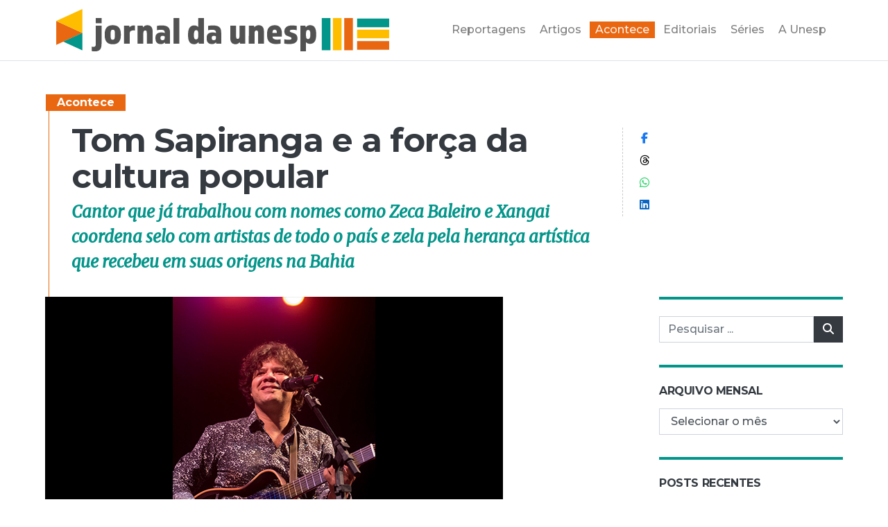

--- FILE ---
content_type: text/html; charset=UTF-8
request_url: https://jornal.unesp.br/2022/09/24/tom-sapiranga-e-a-forca-da-cultura-popular/
body_size: 13986
content:
<!doctype html>
<html lang="pt-BR">

<head>
	<!-- Required meta tags -->
	<meta charset="UTF-8">
	<meta name="viewport" content="width=device-width, initial-scale=1.0">

	<title>Jornal da Unesp |   Tom Sapiranga e a força da cultura popular</title>

	<!-- Google Tag Manager -->
	<script>
		(function(w, d, s, l, i) {
			w[l] = w[l] || [];
			w[l].push({
				'gtm.start': new Date().getTime(),
				event: 'gtm.js'
			});
			var f = d.getElementsByTagName(s)[0],
				j = d.createElement(s),
				dl = l != 'dataLayer' ? '&l=' + l : '';
			j.async = true;
			j.src =
				'https://www.googletagmanager.com/gtm.js?id=' + i + dl;
			f.parentNode.insertBefore(j, f);
		})(window, document, 'script', 'dataLayer', 'GTM-TPP2H8J');
	</script>
	<!-- End Google Tag Manager -->

	<!-- Manifest -->
	<link rel="manifest" href="https://jornal.unesp.br/wp-content/themes/jornal-unesp-v1/app-manifest.json">

	<!-- Favicon -->
	<link rel="icon" type="image/png" href="https://jornal.unesp.br/wp-content/themes/jornal-unesp-v1/images/favicon.png" />

	<!-- Google Fonts -->
	<link rel="preconnect" href="https://fonts.gstatic.com">
	<link href="https://fonts.googleapis.com/css2?family=Merriweather:ital,wght@0,700;0,900;1,400&family=Montserrat:wght@500;700&display=swap" rel="stylesheet">

	<!-- CSS -->
	<link rel="stylesheet" href="https://cdnjs.cloudflare.com/ajax/libs/font-awesome/6.5.2/css/all.min.css" integrity="sha512-SnH5WK+bZxgPHs44uWIX+LLJAJ9/2PkPKZ5QiAj6Ta86w+fsb2TkcmfRyVX3pBnMFcV7oQPJkl9QevSCWr3W6A==" crossorigin="anonymous" referrerpolicy="no-referrer" />
	<link rel="stylesheet" href="https://jornal.unesp.br/wp-content/themes/jornal-unesp-v1/style.min.css">

	<meta name='robots' content='max-image-preview:large' />
	<style>img:is([sizes="auto" i], [sizes^="auto," i]) { contain-intrinsic-size: 3000px 1500px }</style>
	<script type="text/javascript">
/* <![CDATA[ */
window._wpemojiSettings = {"baseUrl":"https:\/\/s.w.org\/images\/core\/emoji\/15.1.0\/72x72\/","ext":".png","svgUrl":"https:\/\/s.w.org\/images\/core\/emoji\/15.1.0\/svg\/","svgExt":".svg","source":{"concatemoji":"https:\/\/jornal.unesp.br\/wp-includes\/js\/wp-emoji-release.min.js?ver=6.8.1"}};
/*! This file is auto-generated */
!function(i,n){var o,s,e;function c(e){try{var t={supportTests:e,timestamp:(new Date).valueOf()};sessionStorage.setItem(o,JSON.stringify(t))}catch(e){}}function p(e,t,n){e.clearRect(0,0,e.canvas.width,e.canvas.height),e.fillText(t,0,0);var t=new Uint32Array(e.getImageData(0,0,e.canvas.width,e.canvas.height).data),r=(e.clearRect(0,0,e.canvas.width,e.canvas.height),e.fillText(n,0,0),new Uint32Array(e.getImageData(0,0,e.canvas.width,e.canvas.height).data));return t.every(function(e,t){return e===r[t]})}function u(e,t,n){switch(t){case"flag":return n(e,"\ud83c\udff3\ufe0f\u200d\u26a7\ufe0f","\ud83c\udff3\ufe0f\u200b\u26a7\ufe0f")?!1:!n(e,"\ud83c\uddfa\ud83c\uddf3","\ud83c\uddfa\u200b\ud83c\uddf3")&&!n(e,"\ud83c\udff4\udb40\udc67\udb40\udc62\udb40\udc65\udb40\udc6e\udb40\udc67\udb40\udc7f","\ud83c\udff4\u200b\udb40\udc67\u200b\udb40\udc62\u200b\udb40\udc65\u200b\udb40\udc6e\u200b\udb40\udc67\u200b\udb40\udc7f");case"emoji":return!n(e,"\ud83d\udc26\u200d\ud83d\udd25","\ud83d\udc26\u200b\ud83d\udd25")}return!1}function f(e,t,n){var r="undefined"!=typeof WorkerGlobalScope&&self instanceof WorkerGlobalScope?new OffscreenCanvas(300,150):i.createElement("canvas"),a=r.getContext("2d",{willReadFrequently:!0}),o=(a.textBaseline="top",a.font="600 32px Arial",{});return e.forEach(function(e){o[e]=t(a,e,n)}),o}function t(e){var t=i.createElement("script");t.src=e,t.defer=!0,i.head.appendChild(t)}"undefined"!=typeof Promise&&(o="wpEmojiSettingsSupports",s=["flag","emoji"],n.supports={everything:!0,everythingExceptFlag:!0},e=new Promise(function(e){i.addEventListener("DOMContentLoaded",e,{once:!0})}),new Promise(function(t){var n=function(){try{var e=JSON.parse(sessionStorage.getItem(o));if("object"==typeof e&&"number"==typeof e.timestamp&&(new Date).valueOf()<e.timestamp+604800&&"object"==typeof e.supportTests)return e.supportTests}catch(e){}return null}();if(!n){if("undefined"!=typeof Worker&&"undefined"!=typeof OffscreenCanvas&&"undefined"!=typeof URL&&URL.createObjectURL&&"undefined"!=typeof Blob)try{var e="postMessage("+f.toString()+"("+[JSON.stringify(s),u.toString(),p.toString()].join(",")+"));",r=new Blob([e],{type:"text/javascript"}),a=new Worker(URL.createObjectURL(r),{name:"wpTestEmojiSupports"});return void(a.onmessage=function(e){c(n=e.data),a.terminate(),t(n)})}catch(e){}c(n=f(s,u,p))}t(n)}).then(function(e){for(var t in e)n.supports[t]=e[t],n.supports.everything=n.supports.everything&&n.supports[t],"flag"!==t&&(n.supports.everythingExceptFlag=n.supports.everythingExceptFlag&&n.supports[t]);n.supports.everythingExceptFlag=n.supports.everythingExceptFlag&&!n.supports.flag,n.DOMReady=!1,n.readyCallback=function(){n.DOMReady=!0}}).then(function(){return e}).then(function(){var e;n.supports.everything||(n.readyCallback(),(e=n.source||{}).concatemoji?t(e.concatemoji):e.wpemoji&&e.twemoji&&(t(e.twemoji),t(e.wpemoji)))}))}((window,document),window._wpemojiSettings);
/* ]]> */
</script>
<style id='wp-emoji-styles-inline-css' type='text/css'>

	img.wp-smiley, img.emoji {
		display: inline !important;
		border: none !important;
		box-shadow: none !important;
		height: 1em !important;
		width: 1em !important;
		margin: 0 0.07em !important;
		vertical-align: -0.1em !important;
		background: none !important;
		padding: 0 !important;
	}
</style>
<link rel='stylesheet' id='wp-block-library-css' href='https://jornal.unesp.br/wp-includes/css/dist/block-library/style.min.css?ver=6.8.1' type='text/css' media='all' />
<style id='classic-theme-styles-inline-css' type='text/css'>
/*! This file is auto-generated */
.wp-block-button__link{color:#fff;background-color:#32373c;border-radius:9999px;box-shadow:none;text-decoration:none;padding:calc(.667em + 2px) calc(1.333em + 2px);font-size:1.125em}.wp-block-file__button{background:#32373c;color:#fff;text-decoration:none}
</style>
<style id='global-styles-inline-css' type='text/css'>
:root{--wp--preset--aspect-ratio--square: 1;--wp--preset--aspect-ratio--4-3: 4/3;--wp--preset--aspect-ratio--3-4: 3/4;--wp--preset--aspect-ratio--3-2: 3/2;--wp--preset--aspect-ratio--2-3: 2/3;--wp--preset--aspect-ratio--16-9: 16/9;--wp--preset--aspect-ratio--9-16: 9/16;--wp--preset--color--black: #000000;--wp--preset--color--cyan-bluish-gray: #abb8c3;--wp--preset--color--white: #ffffff;--wp--preset--color--pale-pink: #f78da7;--wp--preset--color--vivid-red: #cf2e2e;--wp--preset--color--luminous-vivid-orange: #ff6900;--wp--preset--color--luminous-vivid-amber: #fcb900;--wp--preset--color--light-green-cyan: #7bdcb5;--wp--preset--color--vivid-green-cyan: #00d084;--wp--preset--color--pale-cyan-blue: #8ed1fc;--wp--preset--color--vivid-cyan-blue: #0693e3;--wp--preset--color--vivid-purple: #9b51e0;--wp--preset--gradient--vivid-cyan-blue-to-vivid-purple: linear-gradient(135deg,rgba(6,147,227,1) 0%,rgb(155,81,224) 100%);--wp--preset--gradient--light-green-cyan-to-vivid-green-cyan: linear-gradient(135deg,rgb(122,220,180) 0%,rgb(0,208,130) 100%);--wp--preset--gradient--luminous-vivid-amber-to-luminous-vivid-orange: linear-gradient(135deg,rgba(252,185,0,1) 0%,rgba(255,105,0,1) 100%);--wp--preset--gradient--luminous-vivid-orange-to-vivid-red: linear-gradient(135deg,rgba(255,105,0,1) 0%,rgb(207,46,46) 100%);--wp--preset--gradient--very-light-gray-to-cyan-bluish-gray: linear-gradient(135deg,rgb(238,238,238) 0%,rgb(169,184,195) 100%);--wp--preset--gradient--cool-to-warm-spectrum: linear-gradient(135deg,rgb(74,234,220) 0%,rgb(151,120,209) 20%,rgb(207,42,186) 40%,rgb(238,44,130) 60%,rgb(251,105,98) 80%,rgb(254,248,76) 100%);--wp--preset--gradient--blush-light-purple: linear-gradient(135deg,rgb(255,206,236) 0%,rgb(152,150,240) 100%);--wp--preset--gradient--blush-bordeaux: linear-gradient(135deg,rgb(254,205,165) 0%,rgb(254,45,45) 50%,rgb(107,0,62) 100%);--wp--preset--gradient--luminous-dusk: linear-gradient(135deg,rgb(255,203,112) 0%,rgb(199,81,192) 50%,rgb(65,88,208) 100%);--wp--preset--gradient--pale-ocean: linear-gradient(135deg,rgb(255,245,203) 0%,rgb(182,227,212) 50%,rgb(51,167,181) 100%);--wp--preset--gradient--electric-grass: linear-gradient(135deg,rgb(202,248,128) 0%,rgb(113,206,126) 100%);--wp--preset--gradient--midnight: linear-gradient(135deg,rgb(2,3,129) 0%,rgb(40,116,252) 100%);--wp--preset--font-size--small: 13px;--wp--preset--font-size--medium: 20px;--wp--preset--font-size--large: 36px;--wp--preset--font-size--x-large: 42px;--wp--preset--spacing--20: 0.44rem;--wp--preset--spacing--30: 0.67rem;--wp--preset--spacing--40: 1rem;--wp--preset--spacing--50: 1.5rem;--wp--preset--spacing--60: 2.25rem;--wp--preset--spacing--70: 3.38rem;--wp--preset--spacing--80: 5.06rem;--wp--preset--shadow--natural: 6px 6px 9px rgba(0, 0, 0, 0.2);--wp--preset--shadow--deep: 12px 12px 50px rgba(0, 0, 0, 0.4);--wp--preset--shadow--sharp: 6px 6px 0px rgba(0, 0, 0, 0.2);--wp--preset--shadow--outlined: 6px 6px 0px -3px rgba(255, 255, 255, 1), 6px 6px rgba(0, 0, 0, 1);--wp--preset--shadow--crisp: 6px 6px 0px rgba(0, 0, 0, 1);}:where(.is-layout-flex){gap: 0.5em;}:where(.is-layout-grid){gap: 0.5em;}body .is-layout-flex{display: flex;}.is-layout-flex{flex-wrap: wrap;align-items: center;}.is-layout-flex > :is(*, div){margin: 0;}body .is-layout-grid{display: grid;}.is-layout-grid > :is(*, div){margin: 0;}:where(.wp-block-columns.is-layout-flex){gap: 2em;}:where(.wp-block-columns.is-layout-grid){gap: 2em;}:where(.wp-block-post-template.is-layout-flex){gap: 1.25em;}:where(.wp-block-post-template.is-layout-grid){gap: 1.25em;}.has-black-color{color: var(--wp--preset--color--black) !important;}.has-cyan-bluish-gray-color{color: var(--wp--preset--color--cyan-bluish-gray) !important;}.has-white-color{color: var(--wp--preset--color--white) !important;}.has-pale-pink-color{color: var(--wp--preset--color--pale-pink) !important;}.has-vivid-red-color{color: var(--wp--preset--color--vivid-red) !important;}.has-luminous-vivid-orange-color{color: var(--wp--preset--color--luminous-vivid-orange) !important;}.has-luminous-vivid-amber-color{color: var(--wp--preset--color--luminous-vivid-amber) !important;}.has-light-green-cyan-color{color: var(--wp--preset--color--light-green-cyan) !important;}.has-vivid-green-cyan-color{color: var(--wp--preset--color--vivid-green-cyan) !important;}.has-pale-cyan-blue-color{color: var(--wp--preset--color--pale-cyan-blue) !important;}.has-vivid-cyan-blue-color{color: var(--wp--preset--color--vivid-cyan-blue) !important;}.has-vivid-purple-color{color: var(--wp--preset--color--vivid-purple) !important;}.has-black-background-color{background-color: var(--wp--preset--color--black) !important;}.has-cyan-bluish-gray-background-color{background-color: var(--wp--preset--color--cyan-bluish-gray) !important;}.has-white-background-color{background-color: var(--wp--preset--color--white) !important;}.has-pale-pink-background-color{background-color: var(--wp--preset--color--pale-pink) !important;}.has-vivid-red-background-color{background-color: var(--wp--preset--color--vivid-red) !important;}.has-luminous-vivid-orange-background-color{background-color: var(--wp--preset--color--luminous-vivid-orange) !important;}.has-luminous-vivid-amber-background-color{background-color: var(--wp--preset--color--luminous-vivid-amber) !important;}.has-light-green-cyan-background-color{background-color: var(--wp--preset--color--light-green-cyan) !important;}.has-vivid-green-cyan-background-color{background-color: var(--wp--preset--color--vivid-green-cyan) !important;}.has-pale-cyan-blue-background-color{background-color: var(--wp--preset--color--pale-cyan-blue) !important;}.has-vivid-cyan-blue-background-color{background-color: var(--wp--preset--color--vivid-cyan-blue) !important;}.has-vivid-purple-background-color{background-color: var(--wp--preset--color--vivid-purple) !important;}.has-black-border-color{border-color: var(--wp--preset--color--black) !important;}.has-cyan-bluish-gray-border-color{border-color: var(--wp--preset--color--cyan-bluish-gray) !important;}.has-white-border-color{border-color: var(--wp--preset--color--white) !important;}.has-pale-pink-border-color{border-color: var(--wp--preset--color--pale-pink) !important;}.has-vivid-red-border-color{border-color: var(--wp--preset--color--vivid-red) !important;}.has-luminous-vivid-orange-border-color{border-color: var(--wp--preset--color--luminous-vivid-orange) !important;}.has-luminous-vivid-amber-border-color{border-color: var(--wp--preset--color--luminous-vivid-amber) !important;}.has-light-green-cyan-border-color{border-color: var(--wp--preset--color--light-green-cyan) !important;}.has-vivid-green-cyan-border-color{border-color: var(--wp--preset--color--vivid-green-cyan) !important;}.has-pale-cyan-blue-border-color{border-color: var(--wp--preset--color--pale-cyan-blue) !important;}.has-vivid-cyan-blue-border-color{border-color: var(--wp--preset--color--vivid-cyan-blue) !important;}.has-vivid-purple-border-color{border-color: var(--wp--preset--color--vivid-purple) !important;}.has-vivid-cyan-blue-to-vivid-purple-gradient-background{background: var(--wp--preset--gradient--vivid-cyan-blue-to-vivid-purple) !important;}.has-light-green-cyan-to-vivid-green-cyan-gradient-background{background: var(--wp--preset--gradient--light-green-cyan-to-vivid-green-cyan) !important;}.has-luminous-vivid-amber-to-luminous-vivid-orange-gradient-background{background: var(--wp--preset--gradient--luminous-vivid-amber-to-luminous-vivid-orange) !important;}.has-luminous-vivid-orange-to-vivid-red-gradient-background{background: var(--wp--preset--gradient--luminous-vivid-orange-to-vivid-red) !important;}.has-very-light-gray-to-cyan-bluish-gray-gradient-background{background: var(--wp--preset--gradient--very-light-gray-to-cyan-bluish-gray) !important;}.has-cool-to-warm-spectrum-gradient-background{background: var(--wp--preset--gradient--cool-to-warm-spectrum) !important;}.has-blush-light-purple-gradient-background{background: var(--wp--preset--gradient--blush-light-purple) !important;}.has-blush-bordeaux-gradient-background{background: var(--wp--preset--gradient--blush-bordeaux) !important;}.has-luminous-dusk-gradient-background{background: var(--wp--preset--gradient--luminous-dusk) !important;}.has-pale-ocean-gradient-background{background: var(--wp--preset--gradient--pale-ocean) !important;}.has-electric-grass-gradient-background{background: var(--wp--preset--gradient--electric-grass) !important;}.has-midnight-gradient-background{background: var(--wp--preset--gradient--midnight) !important;}.has-small-font-size{font-size: var(--wp--preset--font-size--small) !important;}.has-medium-font-size{font-size: var(--wp--preset--font-size--medium) !important;}.has-large-font-size{font-size: var(--wp--preset--font-size--large) !important;}.has-x-large-font-size{font-size: var(--wp--preset--font-size--x-large) !important;}
:where(.wp-block-post-template.is-layout-flex){gap: 1.25em;}:where(.wp-block-post-template.is-layout-grid){gap: 1.25em;}
:where(.wp-block-columns.is-layout-flex){gap: 2em;}:where(.wp-block-columns.is-layout-grid){gap: 2em;}
:root :where(.wp-block-pullquote){font-size: 1.5em;line-height: 1.6;}
</style>
<link rel='stylesheet' id='simply-gallery-block-frontend-css' href='https://jornal.unesp.br/wp-content/plugins/simply-gallery-block/blocks/pgc_sgb.min.style.css?ver=3.2.6' type='text/css' media='all' />
<link rel='stylesheet' id='pgc-simply-gallery-plugin-lightbox-style-css' href='https://jornal.unesp.br/wp-content/plugins/simply-gallery-block/plugins/pgc_sgb_lightbox.min.style.css?ver=3.2.6' type='text/css' media='all' />
<!-- OG: 2.9.0 -->
<link rel="image_src" href="https://jornal.unesp.br/wp-content/uploads/2022/09/2B.jpg" /><meta itemprop="image" content="https://jornal.unesp.br/wp-content/uploads/2022/09/2B.jpg" /><meta name="msapplication-TileImage" content="https://jornal.unesp.br/wp-content/uploads/2022/09/2B.jpg" /><meta property="og:image" content="https://jornal.unesp.br/wp-content/uploads/2022/09/2B.jpg" /><meta property="og:image:secure_url" content="https://jornal.unesp.br/wp-content/uploads/2022/09/2B.jpg" /><meta property="og:image:width" content="660" /><meta property="og:image:height" content="438" /><meta property="og:image:alt" content="2B" /><meta property="og:image:type" content="image/jpeg" /><meta property="og:description" content="Cantor que já trabalhou com nomes como Zeca Baleiro e Xangai coordena selo com artistas de todo o país e zela pela herança artística que recebeu em suas origens na Bahia" /><meta property="og:type" content="article" /><meta property="og:locale" content="pt_BR" /><meta property="og:site_name" content="Jornal da Unesp" /><meta property="og:title" content="Tom Sapiranga e a força da cultura popular" /><meta property="og:url" content="https://jornal.unesp.br/2022/09/24/tom-sapiranga-e-a-forca-da-cultura-popular/" /><meta property="og:updated_time" content="2022-09-24T15:16:25-03:00" /><meta property="og:rich_attachment" content="1" /><meta property="og:audio:url" content="https://jornal.unesp.br/wp-content/uploads/2022/09/20220823-pmbp-tom-m5_u28_23092022095651.mp3" /><meta property="og:audio:type" content="audio/mpeg" /><meta property="article:tag" content="MPB" /><meta property="article:tag" content="Música" /><meta property="article:tag" content="Música brasileira" /><meta property="article:published_time" content="2022-09-24T18:16:24+00:00" /><meta property="article:modified_time" content="2022-09-24T18:16:25+00:00" /><meta property="article:author" content="https://jornal.unesp.br/author/marcos-jorge/" /><meta property="article:section" content="Acontece" /><meta property="twitter:partner" content="ogwp" /><meta property="twitter:card" content="summary_large_image" /><meta property="twitter:title" content="Tom Sapiranga e a força da cultura popular" /><meta property="twitter:description" content="Cantor que já trabalhou com nomes como Zeca Baleiro e Xangai coordena selo com artistas de todo o país e zela pela herança artística que recebeu em suas origens na Bahia" /><meta property="twitter:url" content="https://jornal.unesp.br/2022/09/24/tom-sapiranga-e-a-forca-da-cultura-popular/" /><meta property="twitter:image" content="https://jornal.unesp.br/wp-content/uploads/2022/09/2B.jpg" /><meta property="profile:first_name" content="Marcos" /><meta property="profile:last_name" content="Jorge" /><meta property="profile:username" content="Marcos Jorge" /><!-- /OG -->
<link rel="https://api.w.org/" href="https://jornal.unesp.br/wp-json/" /><link rel="alternate" title="JSON" type="application/json" href="https://jornal.unesp.br/wp-json/wp/v2/posts/7246" /><link rel="EditURI" type="application/rsd+xml" title="RSD" href="https://jornal.unesp.br/xmlrpc.php?rsd" />
<meta name="generator" content="WordPress 6.8.1" />
<link rel="canonical" href="https://jornal.unesp.br/2022/09/24/tom-sapiranga-e-a-forca-da-cultura-popular/" />
<link rel='shortlink' href='https://jornal.unesp.br/?p=7246' />
<link rel="alternate" title="oEmbed (JSON)" type="application/json+oembed" href="https://jornal.unesp.br/wp-json/oembed/1.0/embed?url=https%3A%2F%2Fjornal.unesp.br%2F2022%2F09%2F24%2Ftom-sapiranga-e-a-forca-da-cultura-popular%2F" />
<link rel="alternate" title="oEmbed (XML)" type="text/xml+oembed" href="https://jornal.unesp.br/wp-json/oembed/1.0/embed?url=https%3A%2F%2Fjornal.unesp.br%2F2022%2F09%2F24%2Ftom-sapiranga-e-a-forca-da-cultura-popular%2F&#038;format=xml" />
<noscript><style>.simply-gallery-amp{ display: block !important; }</style></noscript><noscript><style>.sgb-preloader{ display: none !important; }</style></noscript>
	<!-- Colorbox -->
	<link rel="stylesheet" href="https://jornal.unesp.br/wp-content/themes/jornal-unesp-v1/js/colorbox-master/colorbox.css">

</head>

<body class="wp-singular post-template-default single single-post postid-7246 single-format-standard wp-theme-jornal-unesp-v1">

	<div id="app">

		<!-- Google Tag Manager (noscript) -->
		<noscript><iframe src="https://www.googletagmanager.com/ns.html?id=GTM-TPP2H8J" height="0" width="0" style="display:none;visibility:hidden"></iframe></noscript>
		<!-- End Google Tag Manager (noscript) -->

		
		<header id="main-header" class="border-bottom mb-3 mb-lg-5">

			<div class="container">
				<div class="row">
					<div class="col">

						<nav class="navbar navbar-expand-lg navbar-light">
							<a class="navbar-brand" href="https://jornal.unesp.br">
								<img src="https://jornal.unesp.br/wp-content/themes/jornal-unesp-v1/images/logo.svg" class="d-block" alt="Logotipo do Jornal da Unesp" id="main-logo" />
								<h1 class="d-none">Jornal da Unesp</h1>
							</a>

							<button class="navbar-toggler" type="button" data-toggle="collapse" data-target="#navbarSupportedContent" aria-controls="navbarSupportedContent" aria-expanded="false" aria-label="Toggle navigation">
								<span class="navbar-toggler-icon"></span>
							</button>

							<div class="collapse navbar-collapse" id="navbarSupportedContent">

								<div class="ml-auto">

									<ul class="navbar-nav justify-content-end d-none d-lg-none" id="social-header">
										<li class="nav-item"><a href="" class="nav-link"><i class="fab fa-facebook"></i></a></li>
										<li class="nav-item"><a href="" class="nav-link"><i class="fab fa-instagram"></i></a></li>
										<li class="nav-item"><a href="" class="nav-link"><i class="fab fa-youtube"></i></a></li>
										<li class="nav-item"><a href="" class="nav-link"><i class="fab fa-spotify"></i></a></li>
									</ul>

									<ul id="menu-principal" class="navbar-nav text-center text-lg-left menu-principal" itemscope itemtype="http://www.schema.org/SiteNavigationElement"><li  id="menu-item-29" class="menu-item menu-item-type-taxonomy menu-item-object-category menu-item-29 nav-item"><a itemprop="url" href="https://jornal.unesp.br/category/reportagens/" class="nav-link"><span itemprop="name">Reportagens</span></a></li>
<li  id="menu-item-31" class="menu-item menu-item-type-taxonomy menu-item-object-category menu-item-31 nav-item"><a itemprop="url" href="https://jornal.unesp.br/category/artigos/" class="nav-link"><span itemprop="name">Artigos</span></a></li>
<li  id="menu-item-32" class="menu-item menu-item-type-taxonomy menu-item-object-category current-post-ancestor current-menu-parent current-post-parent active menu-item-32 nav-item"><a itemprop="url" href="https://jornal.unesp.br/category/acontece/" class="nav-link"><span itemprop="name">Acontece</span></a></li>
<li  id="menu-item-42" class="menu-item menu-item-type-taxonomy menu-item-object-category menu-item-42 nav-item"><a itemprop="url" href="https://jornal.unesp.br/category/editoriais/" class="nav-link"><span itemprop="name">Editoriais</span></a></li>
<li  id="menu-item-13923" class="menu-item menu-item-type-post_type menu-item-object-page menu-item-13923 nav-item"><a itemprop="url" href="https://jornal.unesp.br/series/" class="nav-link"><span itemprop="name">Séries</span></a></li>
<li  id="menu-item-56" class="menu-item menu-item-type-custom menu-item-object-custom menu-item-56 nav-item"><a target="_blank" rel="noopener noreferrer" itemprop="url" href="https://www2.unesp.br/portal#!/sobre-a-unesp/historico/" class="nav-link"><span itemprop="name">A Unesp</span></a></li>
</ul>
								</div>

							</div>
						</nav>

					</div>
				</div>
			</div>

		</header>

<div class="container">
	<div class="row">

		
		<!-- Main title -->
		<div class="col-12 col-lg-9">
			<header class="article-header">
	<div class="d-flex">
		<div class="main-badge">			<a href="https://jornal.unesp.br/category/acontece/" class="badge badge-orange font-16 px-3 mb-1">Acontece</a>
	</div>
	</div>
	<span href="https://jornal.unesp.br/2022/09/24/tom-sapiranga-e-a-forca-da-cultura-popular/">
		<div class="d-flex">
			<div>
				<h2>Tom Sapiranga e a força da cultura popular</h2>
				<p class="linha-fina">Cantor que já trabalhou com nomes como Zeca Baleiro e Xangai coordena selo com artistas de todo o país e zela pela herança artística que recebeu em suas origens na Bahia</p>
			</div>
			<nav role="navigation" aria-label="Tags" class="ml-auto">
				<ul class="social-share list-unstyled d-flex flex-column mt-2 pl-2 ml-3 mr-n4 pl-lg-4 mr-lg-n5 align-items-center" role="list" style="border-left: 1px dashed #ccc;">
					<li class="my-1"><a target="_blank" href="https://facebook.com/sharer/sharer.php?u=https%3A%2F%2Fjornal.unesp.br%2F2022%2F09%2F24%2Ftom-sapiranga-e-a-forca-da-cultura-popular%2F" class="color-facebook" title="Compartilhar no Facebook"><i class="fab fa-facebook-f"></i> <span class="sr-only">Compartilhar no Facebook</span></a></li>
					<!-- <li class="my-1"><a target="_blank" href="https://twitter.com/intent/tweet/?text=&amp;url=https%3A%2F%2Fjornal.unesp.br%2F2022%2F09%2F24%2Ftom-sapiranga-e-a-forca-da-cultura-popular%2F" class="color-twitter" title="Compartilhar no Twitter"><i class="fab fa-twitter"></i> <span class="sr-only">Compartilhar no Twitter</span></a></li> -->
					<li class="my-1"><a target="_blank" href="https://www.threads.net/intent/post?text=https%3A%2F%2Fjornal.unesp.br%2F2022%2F09%2F24%2Ftom-sapiranga-e-a-forca-da-cultura-popular%2F" class="color-threads" title="Compartilhar no Threads"><i class="fab fa-threads"></i> <span class="sr-only">Compartilhar no Threads</span></a></li>
					<li class="d-lg-none my-1"><a target="_blank" href="https://api.whatsapp.com/send?text=https://jornal.unesp.br/2022/09/24/tom-sapiranga-e-a-forca-da-cultura-popular/" data-action="share/whatsapp/share" class="color-whatsapp" title="Compartilhar no WhatsApp"><i class="fab fa-whatsapp"></i> <span class="sr-only">Compartilhar no WhatsApp</span></a></li>
					<li class="d-none d-lg-flex my-1"><a target="_blank" href="https://web.whatsapp.com/send?text=https://jornal.unesp.br/2022/09/24/tom-sapiranga-e-a-forca-da-cultura-popular/" data-action="share/whatsapp/share" class="color-whatsapp" title="Compartilhar no WhatsApp"><i class="fab fa-whatsapp"></i> <span class="sr-only">Compartilhar no WhatsApp</span></a></li>
					<li class="my-1"><a target="_blank" href="https://www.linkedin.com/sharing/share-offsite/?url=https%3A%2F%2Fjornal.unesp.br%2F2022%2F09%2F24%2Ftom-sapiranga-e-a-forca-da-cultura-popular%2F" class="color-linkedin" title="Compartilhar no LinkedIn"><i class="fab fa-linkedin"></i> <span class="sr-only">Compartilhar no LinkedIn</span></a></li>
				</ul>
			</nav>
		</div>
	</span>
</header>
		</div>

		<div class="col-12 col-lg-9 pr-lg-5">

				<div><img src="https://jornal.unesp.br/wp-content/uploads/2022/09/2B.jpg" class="d-block  mb-4 mb-lg-5" alt="" /></div>

			<div class="row">
	<div class="col-12 col-lg-9 order-1 order-lg-2">
		<article id="post-7246" class="post-7246 post type-post status-publish format-standard has-post-thumbnail hentry category-acontece tag-mpb tag-musica tag-musica-brasileira autoria-renato-coelho">

			<p><a href="https://jornal.unesp.br/autoria/renato-coelho/" rel="tag">Renato Coelho</a> </p>

			
<p>Um conhecido ditado diz que “baiano não nasce, estreia”. Para Tom Sapiranga, natural de Gandu, Bahia, essa máxima reflete sua trajetória pessoal e artística. Cantor, compositor, pesquisador de cultura popular e multi-instrumentista, Tom cresceu num universo cultural interessante, que envolve a cultura regional baiana atrelada com a cultura popular nordestina e brasileira.</p>



<p>“Eu nasci em frente ao maior cinema aberto que existe: uma feira popular. Então se eu não fiz uma estreia logo de cara, eu assisti aos que estavam ali fazendo o espetáculo”, lembra.&nbsp; Sapiranga conta que no nordeste as feiras são um grande acontecimento cuja importância vai bem além das compras, influenciando também na formação da cultura. Viver em frente a uma lhe possibilitou ter o contato mais direto com a arte no sentido das apresentações. “Morava em frente a feira e minha família tinha uma tenda de secos e molhados, então os artistas populares visitavam a minha casa. Lá havia a Voz da Cidade, um auto-falante que anunciava todos os acontecimentos, quem nasceu, faleceu, jogo do bicho. E tocava muita música como Luiz Gonzaga, Jackson do Pandeiro, Gilberto Gil, Ednardo e muitos outros mestres Aos 8 anos eu já falava para o meu avô que queria ser cantor. Aos 13 tocava nas feiras e eventos da região”, lembra.</p>



<p>Com quase 20 anos de carreira, Tom Sapiranga é uma das revelações do novo cenário da música brasileira. Como artista tem três álbuns físicos gravados, intitulados <em>Pássaro Noturno</em> (2005), <em>Segredos do Tempo</em> (2011) e <em>A Popular Música Brasileira</em>&nbsp; (2015).</p>



<p>Em seu currículo constam obras produzidas ao lado de Zeca Baleiro, Paulo Lepetit, Oswaldinho do Acordeon, Xangai, Gereba Barreto e Osvaldinho da Cuíca entre outros. Nesse contexto alcançou um reconhecimento maior do seu trabalho, fazendo atuações em TVs, rádios e expansão na Web. Suas produções contam centenas de músicas em mais de dezenas de lançamentos entre singles, EPs e álbuns. Também participou de coletâneas e premiações como o Prêmio Grão de Música de 2014 (onde recebeu o troféu Elífas Andreato e participou do CD); do Mapa Musical da Bahia Edição 2016 CD; do Festival Nacional de Mogi das Cruzes-SP (em que foi classificado como o Melhor Intérprete do Festival) e seu CD <em>Segredos do Tempo</em> recebeu indicação ao Troféu Cata-Vento conferido pela Rádio Cultura de São Paulo. Em paralelo a sua carreira como cantor e compositor, Tom Sapiranga é fundador do Selo Música Mundi  e assina produções musicais de artistas de todo o Brasil. </p>



<p>Atualmente, o artista trabalha em uma nova obra intitulada <em>Avante Coração</em>, que deverá ser lançada em dezembro nas plataformas digitais, e que ele anuncia em primeira mão em entrevista ao Podcast MPB Unesp. Para ouvir a íntegra da conversa, clique abaixo.</p>



<figure class="wp-block-audio"><audio controls src="https://jornal.unesp.br/wp-content/uploads/2022/09/20220823-pmbp-tom-m5_u28_23092022095651.mp3"></audio></figure>



<p class="has-small-font-size">Imagem acima:  o artista Tom Sapiranga. Crédito: Divulgação</p>

		</article>
	</div>
	<div class="col-12 col-lg-3 order-2 order-lg-1 d-flex flex-column">

		<div class="article-date">
			<p>24/09/2022, 15h16</p>
			<p>Atualizado em:<br />24/09/2022, 15h16</p>
		</div>

		<div class="widget-area-post h-100">

										<section class="widget widget_tag_cloud">
					<h2 class="widget-title">Tags</h2>
					<nav role="navigation" aria-label="Tags">
						<div class="tagcloud">
							<ul class="wp-tag-cloud" role="list">
																	<li><a href="https://jornal.unesp.br/tag/mpb/" class="tag-cloud-link">MPB</a></li>
																	<li><a href="https://jornal.unesp.br/tag/musica/" class="tag-cloud-link">Música</a></li>
																	<li><a href="https://jornal.unesp.br/tag/musica-brasileira/" class="tag-cloud-link">Música brasileira</a></li>
															</ul>
						</div>
					</nav>
				</section>
			
			<section class="widget" style="position: sticky; top: 1.5rem;">
				<h2 class="widget-title">Compartilhe</h2>
				<nav role="navigation" aria-label="Tags">
					<ul class="social-share" role="list">
						<li><a target="_blank" href="https://facebook.com/sharer/sharer.php?u=https%3A%2F%2Fjornal.unesp.br%2F2022%2F09%2F24%2Ftom-sapiranga-e-a-forca-da-cultura-popular%2F" class="color-facebook" title="Compartilhar no Facebook"><i class="fab fa-facebook-f"></i> <span class="sr-only">Compartilhar no Facebook</span></a></li>
						<!-- <li><a target="_blank" href="https://twitter.com/intent/tweet/?text=&amp;url=https%3A%2F%2Fjornal.unesp.br%2F2022%2F09%2F24%2Ftom-sapiranga-e-a-forca-da-cultura-popular%2F" class="color-twitter" title="Compartilhar no Twitter"><i class="fab fa-twitter"></i> <span class="sr-only">Compartilhar no Twitter</span></a></li> -->
						<li><a target="_blank" href="https://www.threads.net/intent/post?text=https%3A%2F%2Fjornal.unesp.br%2F2022%2F09%2F24%2Ftom-sapiranga-e-a-forca-da-cultura-popular%2F" class="color-threads" title="Compartilhar no Threads"><i class="fab fa-threads"></i> <span class="sr-only">Compartilhar no Threads</span></a></li>
						<li class="d-lg-none"><a target="_blank" href="https://api.whatsapp.com/send?text=https://jornal.unesp.br/2022/09/24/tom-sapiranga-e-a-forca-da-cultura-popular/" data-action="share/whatsapp/share" class="color-whatsapp" title="Compartilhar no WhatsApp"><i class="fab fa-whatsapp"></i> <span class="sr-only">Compartilhar no WhatsApp</span></a></li>
						<li class="d-none d-lg-flex"><a target="_blank" href="https://web.whatsapp.com/send?text=https://jornal.unesp.br/2022/09/24/tom-sapiranga-e-a-forca-da-cultura-popular/" data-action="share/whatsapp/share" class="color-whatsapp" title="Compartilhar no WhatsApp"><i class="fab fa-whatsapp"></i> <span class="sr-only">Compartilhar no WhatsApp</span></a></li>
						<li><a target="_blank" href="https://www.linkedin.com/sharing/share-offsite/?url=https%3A%2F%2Fjornal.unesp.br%2F2022%2F09%2F24%2Ftom-sapiranga-e-a-forca-da-cultura-popular%2F" class="color-linkedin" title="Compartilhar no LinkedIn"><i class="fab fa-linkedin"></i> <span class="sr-only">Compartilhar no LinkedIn</span></a></li>
					</ul>
				</nav>
			</section>
		</div>
	</div>
</div>

			

		</div>

		<div class="col-12 col-lg-3">
			<aside role="complementary">
	
	<div class="widget-area">
		<section id="search-3" class="widget widget_search"><form role="search" method="get" id="searchform" class="searchform" action="https://jornal.unesp.br/">
				<div>
					<label class="screen-reader-text" for="s">Pesquisar por:</label>
					<input type="text" value="" name="s" id="s" placeholder="Pesquisar ..." />
					<button type="submit" class="search-submit btn btn-dark"><i class="fa fa-search"></i><span class="sr-only">Pesquisar</span></button />
				</div>
			</form></section><section id="archives-4" class="widget widget_archive"><h2 class="widget-title">Arquivo mensal</h2>		<label class="screen-reader-text" for="archives-dropdown-4">Arquivo mensal</label>
		<select id="archives-dropdown-4" name="archive-dropdown">
			
			<option value="">Selecionar o mês</option>
				<option value='https://jornal.unesp.br/2025/12/'> dezembro 2025 </option>
	<option value='https://jornal.unesp.br/2025/11/'> novembro 2025 </option>
	<option value='https://jornal.unesp.br/2025/10/'> outubro 2025 </option>
	<option value='https://jornal.unesp.br/2025/09/'> setembro 2025 </option>
	<option value='https://jornal.unesp.br/2025/08/'> agosto 2025 </option>
	<option value='https://jornal.unesp.br/2025/07/'> julho 2025 </option>
	<option value='https://jornal.unesp.br/2025/06/'> junho 2025 </option>
	<option value='https://jornal.unesp.br/2025/05/'> maio 2025 </option>
	<option value='https://jornal.unesp.br/2025/04/'> abril 2025 </option>
	<option value='https://jornal.unesp.br/2025/03/'> março 2025 </option>
	<option value='https://jornal.unesp.br/2025/02/'> fevereiro 2025 </option>
	<option value='https://jornal.unesp.br/2025/01/'> janeiro 2025 </option>
	<option value='https://jornal.unesp.br/2024/12/'> dezembro 2024 </option>
	<option value='https://jornal.unesp.br/2024/11/'> novembro 2024 </option>
	<option value='https://jornal.unesp.br/2024/10/'> outubro 2024 </option>
	<option value='https://jornal.unesp.br/2024/09/'> setembro 2024 </option>
	<option value='https://jornal.unesp.br/2024/08/'> agosto 2024 </option>
	<option value='https://jornal.unesp.br/2024/07/'> julho 2024 </option>
	<option value='https://jornal.unesp.br/2024/06/'> junho 2024 </option>
	<option value='https://jornal.unesp.br/2024/05/'> maio 2024 </option>
	<option value='https://jornal.unesp.br/2024/04/'> abril 2024 </option>
	<option value='https://jornal.unesp.br/2024/03/'> março 2024 </option>
	<option value='https://jornal.unesp.br/2024/02/'> fevereiro 2024 </option>
	<option value='https://jornal.unesp.br/2024/01/'> janeiro 2024 </option>
	<option value='https://jornal.unesp.br/2023/12/'> dezembro 2023 </option>
	<option value='https://jornal.unesp.br/2023/11/'> novembro 2023 </option>
	<option value='https://jornal.unesp.br/2023/10/'> outubro 2023 </option>
	<option value='https://jornal.unesp.br/2023/09/'> setembro 2023 </option>
	<option value='https://jornal.unesp.br/2023/08/'> agosto 2023 </option>
	<option value='https://jornal.unesp.br/2023/07/'> julho 2023 </option>
	<option value='https://jornal.unesp.br/2023/06/'> junho 2023 </option>
	<option value='https://jornal.unesp.br/2023/05/'> maio 2023 </option>
	<option value='https://jornal.unesp.br/2023/04/'> abril 2023 </option>
	<option value='https://jornal.unesp.br/2023/03/'> março 2023 </option>
	<option value='https://jornal.unesp.br/2023/02/'> fevereiro 2023 </option>
	<option value='https://jornal.unesp.br/2023/01/'> janeiro 2023 </option>
	<option value='https://jornal.unesp.br/2022/12/'> dezembro 2022 </option>
	<option value='https://jornal.unesp.br/2022/11/'> novembro 2022 </option>
	<option value='https://jornal.unesp.br/2022/10/'> outubro 2022 </option>
	<option value='https://jornal.unesp.br/2022/09/'> setembro 2022 </option>
	<option value='https://jornal.unesp.br/2022/08/'> agosto 2022 </option>
	<option value='https://jornal.unesp.br/2022/07/'> julho 2022 </option>
	<option value='https://jornal.unesp.br/2022/06/'> junho 2022 </option>
	<option value='https://jornal.unesp.br/2022/05/'> maio 2022 </option>
	<option value='https://jornal.unesp.br/2022/04/'> abril 2022 </option>
	<option value='https://jornal.unesp.br/2022/03/'> março 2022 </option>
	<option value='https://jornal.unesp.br/2022/02/'> fevereiro 2022 </option>
	<option value='https://jornal.unesp.br/2022/01/'> janeiro 2022 </option>
	<option value='https://jornal.unesp.br/2021/12/'> dezembro 2021 </option>
	<option value='https://jornal.unesp.br/2021/11/'> novembro 2021 </option>
	<option value='https://jornal.unesp.br/2021/10/'> outubro 2021 </option>
	<option value='https://jornal.unesp.br/2021/09/'> setembro 2021 </option>
	<option value='https://jornal.unesp.br/2021/08/'> agosto 2021 </option>
	<option value='https://jornal.unesp.br/2021/07/'> julho 2021 </option>
	<option value='https://jornal.unesp.br/2021/06/'> junho 2021 </option>
	<option value='https://jornal.unesp.br/2021/05/'> maio 2021 </option>
	<option value='https://jornal.unesp.br/2021/04/'> abril 2021 </option>

		</select>

			<script type="text/javascript">
/* <![CDATA[ */

(function() {
	var dropdown = document.getElementById( "archives-dropdown-4" );
	function onSelectChange() {
		if ( dropdown.options[ dropdown.selectedIndex ].value !== '' ) {
			document.location.href = this.options[ this.selectedIndex ].value;
		}
	}
	dropdown.onchange = onSelectChange;
})();

/* ]]> */
</script>
</section>
		<section id="recent-posts-3" class="widget widget_recent_entries">
		<h2 class="widget-title">Posts recentes</h2>
		<ul>
											<li>
					<a href="https://jornal.unesp.br/2025/12/11/projeto-de-extensao-da-faculdade-de-medicina-da-unesp-em-botucatu-e-premiado-pela-american-heart-association/">Projeto de Extensão da Faculdade de Medicina da Unesp em Botucatu é premiado pela American Heart Association</a>
									</li>
											<li>
					<a href="https://jornal.unesp.br/2025/12/11/arte-textil-e-tema-do-prato-do-dia/">Arte têxtil é tema do Prato do Dia</a>
									</li>
											<li>
					<a href="https://jornal.unesp.br/2025/12/10/pesquisadores-da-unesp-desenvolvem-modelo-para-monitorar-lixo-espacial-em-orbita-da-terra/">Pesquisadores da Unesp desenvolvem modelo para monitorar lixo espacial em órbita da Terra</a>
									</li>
											<li>
					<a href="https://jornal.unesp.br/2025/12/09/hiv-e-envelhecimento-menos-medicamentos-podem-significar-mais-saude-e-qualidade-de-vida/">HIV e envelhecimento: menos medicamentos podem significar mais saúde e qualidade de vida</a>
									</li>
											<li>
					<a href="https://jornal.unesp.br/2025/12/08/debate-entre-diferentes-valores-e-ideias-esta-em-falta-nas-areas-de-humanas-da-universidade-brasileira-defende-filosofo-em-palestra-no-cic/">Debate entre diferentes valores e ideias está em falta nas áreas de humanas da universidade brasileira, defende filósofo em palestra no CIC</a>
									</li>
					</ul>

		</section><section id="tag_cloud-3" class="widget widget_tag_cloud"><h2 class="widget-title">Temas abordados (tags)</h2><div class="tagcloud"><a href="https://jornal.unesp.br/tag/agricultura/" class="tag-cloud-link tag-link-503 tag-link-position-1" style="font-size: 10.763157894737pt;" aria-label="agricultura (33 itens)">agricultura</a>
<a href="https://jornal.unesp.br/tag/agronegocio/" class="tag-cloud-link tag-link-870 tag-link-position-2" style="font-size: 9.4736842105263pt;" aria-label="Agronegócio (28 itens)">Agronegócio</a>
<a href="https://jornal.unesp.br/tag/amazonia/" class="tag-cloud-link tag-link-490 tag-link-position-3" style="font-size: 11.315789473684pt;" aria-label="Amazônia (35 itens)">Amazônia</a>
<a href="https://jornal.unesp.br/tag/araraquara/" class="tag-cloud-link tag-link-456 tag-link-position-4" style="font-size: 8.3684210526316pt;" aria-label="araraquara (24 itens)">araraquara</a>
<a href="https://jornal.unesp.br/tag/astronomia/" class="tag-cloud-link tag-link-543 tag-link-position-5" style="font-size: 8.3684210526316pt;" aria-label="astronomia (24 itens)">astronomia</a>
<a href="https://jornal.unesp.br/tag/biologia/" class="tag-cloud-link tag-link-1026 tag-link-position-6" style="font-size: 8.9210526315789pt;" aria-label="Biologia (26 itens)">Biologia</a>
<a href="https://jornal.unesp.br/tag/botucatu/" class="tag-cloud-link tag-link-236 tag-link-position-7" style="font-size: 15.552631578947pt;" aria-label="Botucatu (61 itens)">Botucatu</a>
<a href="https://jornal.unesp.br/tag/brasil/" class="tag-cloud-link tag-link-478 tag-link-position-8" style="font-size: 18.315789473684pt;" aria-label="Brasil (87 itens)">Brasil</a>
<a href="https://jornal.unesp.br/tag/cantoras/" class="tag-cloud-link tag-link-842 tag-link-position-9" style="font-size: 13.894736842105pt;" aria-label="Cantoras (49 itens)">Cantoras</a>
<a href="https://jornal.unesp.br/tag/cantoras-brasileiras/" class="tag-cloud-link tag-link-1145 tag-link-position-10" style="font-size: 11.5pt;" aria-label="Cantoras brasileiras (36 itens)">Cantoras brasileiras</a>
<a href="https://jornal.unesp.br/tag/capes/" class="tag-cloud-link tag-link-211 tag-link-position-11" style="font-size: 8pt;" aria-label="Capes (23 itens)">Capes</a>
<a href="https://jornal.unesp.br/tag/coronavirus/" class="tag-cloud-link tag-link-238 tag-link-position-12" style="font-size: 10.947368421053pt;" aria-label="Coronavírus (34 itens)">Coronavírus</a>
<a href="https://jornal.unesp.br/tag/covid-19/" class="tag-cloud-link tag-link-44 tag-link-position-13" style="font-size: 17.394736842105pt;" aria-label="Covid-19 (77 itens)">Covid-19</a>
<a href="https://jornal.unesp.br/tag/cultura-brasileira/" class="tag-cloud-link tag-link-725 tag-link-position-14" style="font-size: 9.8421052631579pt;" aria-label="Cultura brasileira (29 itens)">Cultura brasileira</a>
<a href="https://jornal.unesp.br/tag/ecologia/" class="tag-cloud-link tag-link-418 tag-link-position-15" style="font-size: 8.9210526315789pt;" aria-label="ecologia (26 itens)">ecologia</a>
<a href="https://jornal.unesp.br/tag/economia/" class="tag-cloud-link tag-link-241 tag-link-position-16" style="font-size: 11.315789473684pt;" aria-label="Economia (35 itens)">Economia</a>
<a href="https://jornal.unesp.br/tag/educacao/" class="tag-cloud-link tag-link-103 tag-link-position-17" style="font-size: 15pt;" aria-label="Educação (57 itens)">Educação</a>
<a href="https://jornal.unesp.br/tag/fisica/" class="tag-cloud-link tag-link-179 tag-link-position-18" style="font-size: 11.5pt;" aria-label="Física (36 itens)">Física</a>
<a href="https://jornal.unesp.br/tag/historia/" class="tag-cloud-link tag-link-390 tag-link-position-19" style="font-size: 10.947368421053pt;" aria-label="História (34 itens)">História</a>
<a href="https://jornal.unesp.br/tag/historia-do-brasil/" class="tag-cloud-link tag-link-850 tag-link-position-20" style="font-size: 10.026315789474pt;" aria-label="História do Brasil (30 itens)">História do Brasil</a>
<a href="https://jornal.unesp.br/tag/inteligencia-artificial/" class="tag-cloud-link tag-link-586 tag-link-position-21" style="font-size: 10.947368421053pt;" aria-label="Inteligência Artificial (34 itens)">Inteligência Artificial</a>
<a href="https://jornal.unesp.br/tag/literatura/" class="tag-cloud-link tag-link-248 tag-link-position-22" style="font-size: 10.394736842105pt;" aria-label="Literatura (31 itens)">Literatura</a>
<a href="https://jornal.unesp.br/tag/medicina/" class="tag-cloud-link tag-link-23 tag-link-position-23" style="font-size: 9.8421052631579pt;" aria-label="Medicina (29 itens)">Medicina</a>
<a href="https://jornal.unesp.br/tag/mpb/" class="tag-cloud-link tag-link-113 tag-link-position-24" style="font-size: 19.236842105263pt;" aria-label="MPB (97 itens)">MPB</a>
<a href="https://jornal.unesp.br/tag/mudanca-climatica-2/" class="tag-cloud-link tag-link-828 tag-link-position-25" style="font-size: 9.2894736842105pt;" aria-label="Mudança climática (27 itens)">Mudança climática</a>
<a href="https://jornal.unesp.br/tag/mudancas-climaticas/" class="tag-cloud-link tag-link-653 tag-link-position-26" style="font-size: 15.184210526316pt;" aria-label="mudanças climáticas (58 itens)">mudanças climáticas</a>
<a href="https://jornal.unesp.br/tag/musica/" class="tag-cloud-link tag-link-111 tag-link-position-27" style="font-size: 22pt;" aria-label="Música (137 itens)">Música</a>
<a href="https://jornal.unesp.br/tag/musica-brasileira/" class="tag-cloud-link tag-link-722 tag-link-position-28" style="font-size: 21.263157894737pt;" aria-label="Música brasileira (125 itens)">Música brasileira</a>
<a href="https://jornal.unesp.br/tag/musica-instrumental/" class="tag-cloud-link tag-link-723 tag-link-position-29" style="font-size: 8.9210526315789pt;" aria-label="Música instrumental (26 itens)">Música instrumental</a>
<a href="https://jornal.unesp.br/tag/musica-popular/" class="tag-cloud-link tag-link-1041 tag-link-position-30" style="font-size: 9.4736842105263pt;" aria-label="Música popular (28 itens)">Música popular</a>
<a href="https://jornal.unesp.br/tag/pandemia/" class="tag-cloud-link tag-link-32 tag-link-position-31" style="font-size: 17.210526315789pt;" aria-label="Pandemia (75 itens)">Pandemia</a>
<a href="https://jornal.unesp.br/tag/pesquisa/" class="tag-cloud-link tag-link-246 tag-link-position-32" style="font-size: 13.894736842105pt;" aria-label="Pesquisa (49 itens)">Pesquisa</a>
<a href="https://jornal.unesp.br/tag/prato-do-dia/" class="tag-cloud-link tag-link-1414 tag-link-position-33" style="font-size: 12.789473684211pt;" aria-label="Prato do Dia (43 itens)">Prato do Dia</a>
<a href="https://jornal.unesp.br/tag/premio-nobel/" class="tag-cloud-link tag-link-732 tag-link-position-34" style="font-size: 9.4736842105263pt;" aria-label="Prêmio Nobel (28 itens)">Prêmio Nobel</a>
<a href="https://jornal.unesp.br/tag/relacoes-internacionais/" class="tag-cloud-link tag-link-357 tag-link-position-35" style="font-size: 15.736842105263pt;" aria-label="Relações INternacionais (62 itens)">Relações INternacionais</a>
<a href="https://jornal.unesp.br/tag/rio-claro/" class="tag-cloud-link tag-link-398 tag-link-position-36" style="font-size: 8.5526315789474pt;" aria-label="rio claro (25 itens)">rio claro</a>
<a href="https://jornal.unesp.br/tag/rock/" class="tag-cloud-link tag-link-778 tag-link-position-37" style="font-size: 8.9210526315789pt;" aria-label="Rock (26 itens)">Rock</a>
<a href="https://jornal.unesp.br/tag/sars-cov-2/" class="tag-cloud-link tag-link-93 tag-link-position-38" style="font-size: 13.157894736842pt;" aria-label="SARS-CoV-2 (45 itens)">SARS-CoV-2</a>
<a href="https://jornal.unesp.br/tag/saude/" class="tag-cloud-link tag-link-520 tag-link-position-39" style="font-size: 12.605263157895pt;" aria-label="saúde (42 itens)">saúde</a>
<a href="https://jornal.unesp.br/tag/saude-publica/" class="tag-cloud-link tag-link-609 tag-link-position-40" style="font-size: 8.5526315789474pt;" aria-label="saúde pública (25 itens)">saúde pública</a>
<a href="https://jornal.unesp.br/tag/sustentabilidade/" class="tag-cloud-link tag-link-436 tag-link-position-41" style="font-size: 13.157894736842pt;" aria-label="sustentabilidade (45 itens)">sustentabilidade</a>
<a href="https://jornal.unesp.br/tag/sao-paulo-2/" class="tag-cloud-link tag-link-557 tag-link-position-42" style="font-size: 17.210526315789pt;" aria-label="São Paulo (75 itens)">São Paulo</a>
<a href="https://jornal.unesp.br/tag/unesp/" class="tag-cloud-link tag-link-394 tag-link-position-43" style="font-size: 14.263157894737pt;" aria-label="unesp (52 itens)">unesp</a>
<a href="https://jornal.unesp.br/tag/universidade/" class="tag-cloud-link tag-link-862 tag-link-position-44" style="font-size: 10.947368421053pt;" aria-label="Universidade (34 itens)">Universidade</a>
<a href="https://jornal.unesp.br/tag/universidades-estaduais-paulistas/" class="tag-cloud-link tag-link-465 tag-link-position-45" style="font-size: 8.3684210526316pt;" aria-label="universidades estaduais paulistas (24 itens)">universidades estaduais paulistas</a></div>
</section><section id="categories-3" class="widget widget_categories"><h2 class="widget-title">Categorias</h2>
			<ul>
					<li class="cat-item cat-item-10"><a href="https://jornal.unesp.br/category/acontece/">Acontece</a>
</li>
	<li class="cat-item cat-item-7"><a href="https://jornal.unesp.br/category/artigos/">Artigos</a>
</li>
	<li class="cat-item cat-item-11"><a href="https://jornal.unesp.br/category/editoriais/">Editoriais</a>
</li>
	<li class="cat-item cat-item-6"><a href="https://jornal.unesp.br/category/reportagens/">Reportagens</a>
</li>
			</ul>

			</section><section id="rss-2" class="widget widget_rss"><h2 class="widget-title"><a class="rsswidget rss-widget-feed" href="http://jornal.unesp.br/feed"><img class="rss-widget-icon" style="border:0" width="14" height="14" src="https://jornal.unesp.br/wp-includes/images/rss.png" alt="RSS" loading="lazy" /></a> <a class="rsswidget rss-widget-title" href="https://jornal.unesp.br/">Siga-nos por feed</a></h2><ul><li><a class='rsswidget' href='https://jornal.unesp.br/2025/12/11/projeto-de-extensao-da-faculdade-de-medicina-da-unesp-em-botucatu-e-premiado-pela-american-heart-association/'>Projeto de Extensão da Faculdade de Medicina da Unesp em Botucatu é premiado pela American Heart Association</a></li></ul></section>
					
	<nav class="navigation post-navigation" aria-label="Posts">
		<h2 class="screen-reader-text">Navegação de Post</h2>
		<div class="nav-links"><div class="nav-previous"><a href="https://jornal.unesp.br/2022/09/22/a-urgencia-de-uma-politica-eficaz-para-prevencao-do-suicidio/" rel="prev">A urgência de uma política eficaz para prevenção do suicídio</a></div><div class="nav-next"><a href="https://jornal.unesp.br/2022/09/26/debates-sobre-identidade-nacional-na-imprensa-brasileira-em-1822-e-1922-sao-tema-de-mesa-redonda-que-reuniu-historiadores-da-unesp-unicamp-e-usp/" rel="next">Debates sobre identidade nacional na imprensa brasileira em 1822 e 1922 são tema de mesa-redonda que reuniu historiadores da Unesp, Unicamp e USP</a></div></div>
	</nav>		
		<section id="banner-portal-unesp" class="widget">
			<a href="https://www.unesp.br" target="_blank" title="Acesse o Portal Unesp">
				<img src="https://jornal.unesp.br/wp-content/themes/jornal-unesp-v1/images/banner-portal-unesp.png" class="banner-portal-unesp" alt="Banner com o texto: Acesse o Portal Unesp, contento o logotipo da universidade"/>
			</a>
		</section>
	</div>


</aside>		</div>

	</div>
</div>


	<footer id="main-footer">

		<section class="widgets-footer">
			<div class="container">
				<div class="row mt-4">
					<div class="col-12 col-lg-4 widget-area">
						<section id="media_image-6" class="widget widget_media_image"><img width="300" height="107" src="https://jornal.unesp.br/wp-content/uploads/2021/04/Logo_Unesp-300x107.jpg" class="image wp-image-367  attachment-medium size-medium" alt="" style="max-width: 100%; height: auto;" decoding="async" srcset="https://jornal.unesp.br/wp-content/uploads/2021/04/Logo_Unesp-300x107.jpg 300w, https://jornal.unesp.br/wp-content/uploads/2021/04/Logo_Unesp.jpg 400w" sizes="(max-width: 300px) 100vw, 300px" /></section>					</div>
					<div class="col-12 col-lg-4 widget-area">
						<section id="text-2" class="widget widget_text"><h2 class="widget-title">Jornal da Unesp</h2>			<div class="textwidget"><p><a href="https://jornal.unesp.br/expediente/">Expediente</a></p>
<p><strong>Política de uso</strong><br />
A reprodução de conteúdos é livre desde que sejam creditados o <strong>Jornal da Unesp</strong> e os respectivos autores, com indicação do endereço eletrônico (URL) da publicação original.</p>
</div>
		</section>					</div>
					<div class="col-12 col-lg-4 widget-area">
						<section id="media_image-5" class="widget widget_media_image"><img width="300" height="134" src="https://jornal.unesp.br/wp-content/uploads/2021/04/logoFEU01branco_horizontal-1-300x134.png" class="image wp-image-392  attachment-medium size-medium" alt="" style="max-width: 100%; height: auto;" decoding="async" srcset="https://jornal.unesp.br/wp-content/uploads/2021/04/logoFEU01branco_horizontal-1-300x134.png 300w, https://jornal.unesp.br/wp-content/uploads/2021/04/logoFEU01branco_horizontal-1.png 489w" sizes="(max-width: 300px) 100vw, 300px" /></section>					</div>
				</div>
			</div>
		</section>

		<div class="container text-muted">
			<div class="row py-4">
				<div class="col-12 col-md-6 text-center text-md-left"><p class="mb-0 md-mb-3">Copyright © 2021 Por Jornal da Unesp</p></div>
				<div class="col-12 col-md-6 text-center text-md-right"><p class="mb-0 md-mb-3">Responsável: Assessoria de Comunicação e Imprensa da Unesp</p></div>
			</div>
		</div>

	</footer>

		<!-- <script src="https://code.jquery.com/jquery-3.5.1.min.js" integrity="sha384-DfXdz2htPH0lsSSs5nCTpuj/zy4C+OGpamoFVy38MVBnE+IbbVYUew+OrCXaRkfj" crossorigin="anonymous"></script> -->
		<script src="https://code.jquery.com/jquery-3.6.0.min.js" integrity="sha256-/xUj+3OJU5yExlq6GSYGSHk7tPXikynS7ogEvDej/m4=" crossorigin="anonymous"></script>
		<script src="https://cdn.jsdelivr.net/npm/popper.js@1.16.1/dist/umd/popper.min.js" integrity="sha384-9/reFTGAW83EW2RDu2S0VKaIzap3H66lZH81PoYlFhbGU+6BZp6G7niu735Sk7lN" crossorigin="anonymous"></script>
		<script src="https://cdn.jsdelivr.net/npm/bootstrap@4.5.3/dist/js/bootstrap.min.js" integrity="sha384-w1Q4orYjBQndcko6MimVbzY0tgp4pWB4lZ7lr30WKz0vr/aWKhXdBNmNb5D92v7s" crossorigin="anonymous"></script>

		<script src="https://jornal.unesp.br/wp-content/themes/jornal-unesp-v1/js/colorbox-master/jquery.colorbox-min.js"></script>
		<script src="https://jornal.unesp.br/wp-content/themes/jornal-unesp-v1/js/colorbox-master/i18n/jquery.colorbox-pt-BR.js"></script>
		<script>
			$('a.galeria').colorbox({
				maxWidth: '95%',
				maxHeight: '90%',
			});

			$(document).ready(function ($) {
				$('.wp-block-image img').removeAttr('width').removeAttr('height');
			});

		</script>

	<script type="speculationrules">
{"prefetch":[{"source":"document","where":{"and":[{"href_matches":"\/*"},{"not":{"href_matches":["\/wp-*.php","\/wp-admin\/*","\/wp-content\/uploads\/*","\/wp-content\/*","\/wp-content\/plugins\/*","\/wp-content\/themes\/jornal-unesp-v1\/*","\/*\\?(.+)"]}},{"not":{"selector_matches":"a[rel~=\"nofollow\"]"}},{"not":{"selector_matches":".no-prefetch, .no-prefetch a"}}]},"eagerness":"conservative"}]}
</script>
<script type="text/javascript" id="pgc-simply-gallery-plugin-lightbox-script-js-extra">
/* <![CDATA[ */
var PGC_SGB_LIGHTBOX = {"lightboxPreset":"","postType":"post","lightboxSettigs":""};
/* ]]> */
</script>
<script type="text/javascript" src="https://jornal.unesp.br/wp-content/plugins/simply-gallery-block/plugins/pgc_sgb_lightbox.min.js?ver=3.2.6" id="pgc-simply-gallery-plugin-lightbox-script-js"></script>
<script type="text/javascript" src="https://d335luupugsy2.cloudfront.net/js/loader-scripts/0f3e0635-7a78-46d3-9059-e9e512c68ba1-loader.js?ver=6.8.1" id="tracking-code-script-ed0c928f530fa3a48810f09397ace8e1-js"></script>

	</div><!-- #app -->

	<!-- HandTalk Unesp -->
	<script src="https://plugin.handtalk.me/web/latest/handtalk.min.js"></script>
	<script>
		var ht = new HT({
			token: "1ba0e2ad4e4a77523eed6bf728acc085",
			pageSpeech: true,
			avatar: "MAYA"
		});
	</script>

</body>
</html>

--- FILE ---
content_type: text/html;charset=utf-8
request_url: https://pageview-notify.rdstation.com.br/send
body_size: -71
content:
939cbd72-13d6-4b3b-8768-b4bb3d7de7d0

--- FILE ---
content_type: image/svg+xml
request_url: https://jornal.unesp.br/wp-content/themes/jornal-unesp-v1/images/logo.svg
body_size: 18144
content:
<?xml version="1.0" encoding="UTF-8" standalone="no"?>
<!-- Created with Inkscape (http://www.inkscape.org/) -->

<svg
   xmlns:dc="http://purl.org/dc/elements/1.1/"
   xmlns:cc="http://creativecommons.org/ns#"
   xmlns:rdf="http://www.w3.org/1999/02/22-rdf-syntax-ns#"
   xmlns:svg="http://www.w3.org/2000/svg"
   xmlns="http://www.w3.org/2000/svg"
   xmlns:sodipodi="http://sodipodi.sourceforge.net/DTD/sodipodi-0.dtd"
   xmlns:inkscape="http://www.inkscape.org/namespaces/inkscape"
   width="146.76173mm"
   height="18.616083mm"
   viewBox="0 0 146.76173 18.616083"
   version="1.1"
   id="svg5920"
   inkscape:version="0.92.0 r15299"
   sodipodi:docname="logo.svg">
  <defs
     id="defs5914" />
  <sodipodi:namedview
     id="base"
     pagecolor="#ffffff"
     bordercolor="#666666"
     borderopacity="1.0"
     inkscape:pageopacity="0.0"
     inkscape:pageshadow="2"
     inkscape:zoom="0.35"
     inkscape:cx="-111.22642"
     inkscape:cy="-156.24857"
     inkscape:document-units="mm"
     inkscape:current-layer="layer1"
     showgrid="false"
     fit-margin-top="0"
     fit-margin-left="0"
     fit-margin-right="0"
     fit-margin-bottom="0"
     inkscape:window-width="1680"
     inkscape:window-height="987"
     inkscape:window-x="-8"
     inkscape:window-y="-8"
     inkscape:window-maximized="1" />
  <metadata
     id="metadata5917">
    <rdf:RDF>
      <cc:Work
         rdf:about="">
        <dc:format>image/svg+xml</dc:format>
        <dc:type
           rdf:resource="http://purl.org/dc/dcmitype/StillImage" />
        <dc:title></dc:title>
      </cc:Work>
    </rdf:RDF>
  </metadata>
  <g
     inkscape:label="Layer 1"
     inkscape:groupmode="layer"
     id="layer1"
     transform="translate(-54.375085,-28.400291)">
    <polygon
       transform="matrix(0.26458333,0,0,0.26458333,31.708231,10.374229)"
       class="cls-9"
       points="129.26,107.78 85.67,127.6 85.67,107.78 85.67,87.95 "
       id="polygon1359"
       style="fill:#e86710;fill-rule:evenodd" />
    <polygon
       transform="matrix(0.26458333,0,0,0.26458333,31.708231,10.374229)"
       class="cls-10"
       points="129.26,107.78 85.67,87.95 129.26,68.13 129.26,87.95 "
       id="polygon1361"
       style="fill:#ffbd00;fill-rule:evenodd" />
    <polygon
       transform="matrix(0.26458333,0,0,0.26458333,31.708231,10.374229)"
       class="cls-11"
       points="129.26,122.28 129.26,107.78 97.36,122.28 129.26,136.79 "
       id="polygon1363"
       style="fill:#029589;fill-rule:evenodd" />
    <path
       class="cls-24"
       d="m 74.356418,43.735542 q 0,1.740958 -0.693208,2.510896 -0.693208,0.769937 -2.214563,0.769937 h -0.314854 c -0.129646,0 -0.264583,-0.01852 -0.396875,-0.0344 l -0.396875,-0.05027 a 2.1722292,2.1722292 0 0 1 -0.312208,-0.06086 v -1.944687 c 0.134937,0.02381 0.264583,0.03969 0.378354,0.05292 0.113771,0.01323 0.264583,0.01588 0.431271,0.01588 0.394229,0 0.656167,-0.100542 0.777875,-0.304271 a 1.905,1.905 0 0 0 0.187854,-0.963084 v -8.024811 h 2.553229 z M 71.803189,32.371688 h 2.553229 v 2.299229 h -2.553229 z"
       id="path1423"
       inkscape:connector-curvature="0"
       style="fill:#525252;stroke-width:0.26458332" />
    <path
       class="cls-24"
       d="M 79.293543,43.889 A 4.8683333,4.8683333 0 0 1 77.846272,43.685271 2.7093333,2.7093333 0 0 1 76.732377,43.026459 2.9897917,2.9897917 0 0 1 76.01271,41.841125 5.3445833,5.3445833 0 0 1 75.748127,40.084292 v -0.79375 a 5.127625,5.127625 0 0 1 0.264583,-1.748896 3.1141458,3.1141458 0 0 1 0.727604,-1.17475 2.7252083,2.7252083 0 0 1 1.116542,-0.661458 4.79425,4.79425 0 0 1 1.42875,-0.201083 4.9609375,4.9609375 0 0 1 1.455208,0.201083 2.7093333,2.7093333 0 0 1 1.121833,0.661458 3.0056667,3.0056667 0 0 1 0.719667,1.17475 5.2731458,5.2731458 0 0 1 0.264583,1.748896 v 0.79375 a 5.3445833,5.3445833 0 0 1 -0.264583,1.756833 3.0665208,3.0665208 0 0 1 -0.709083,1.185334 2.6458333,2.6458333 0 0 1 -1.116542,0.658812 5.0059167,5.0059167 0 0 1 -1.463146,0.203729 z m 0.0344,-6.392333 c -0.441854,0 -0.714375,0.169333 -0.820208,0.508 a 5.08,5.08 0 0 0 -0.161396,1.471083 v 0.439209 a 5.7573333,5.7573333 0 0 0 0.142875,1.471083 c 0.09525,0.338667 0.365125,0.505354 0.79375,0.505354 0.428625,0 0.695854,-0.166687 0.79375,-0.505354 a 5.0932292,5.0932292 0 0 0 0.161396,-1.471083 v -0.436563 c 0,-0.3175 0,-0.597958 -0.02381,-0.846667 a 2.6273125,2.6273125 0 0 0 -0.111132,-0.624416 0.69585417,0.69585417 0 0 0 -0.264583,-0.381 0.93133333,0.93133333 0 0 0 -0.505354,-0.129646 z"
       id="path1425"
       inkscape:connector-curvature="0"
       style="fill:#525252;stroke-width:0.26458332" />
    <path
       class="cls-24"
       d="m 84.246543,35.702792 h 2.283354 l 0.185209,0.746125 a 1.9235208,1.9235208 0 0 1 0.896937,-0.661458 2.9395208,2.9395208 0 0 1 0.896938,-0.169334 3.0241875,3.0241875 0 0 1 0.320146,0.01852 1.476375,1.476375 0 0 1 0.264583,0.05027 v 2.164292 a 3.1247292,3.1247292 0 0 0 -0.642938,-0.06879 2.2780625,2.2780625 0 0 0 -1.209145,0.280458 c -0.29898,0.185209 -0.449792,0.529167 -0.449792,1.005417 v 4.582583 h -2.553229 z"
       id="path1427"
       inkscape:connector-curvature="0"
       style="fill:#525252;stroke-width:0.26458332" />
    <path
       class="cls-24"
       d="m 90.215543,35.702792 h 2.283354 l 0.169334,0.711729 a 4.8048333,4.8048333 0 0 1 0.373062,-0.375708 2.7807708,2.7807708 0 0 1 0.404813,-0.264583 1.8758958,1.8758958 0 0 1 0.489479,-0.195792 2.69875,2.69875 0 0 1 0.642937,-0.06615 2.7490208,2.7490208 0 0 1 0.904875,0.142875 1.8123958,1.8123958 0 0 1 0.719667,0.457729 2.19075,2.19075 0 0 1 0.481542,0.809625 3.6089167,3.6089167 0 0 1 0.177271,1.209146 v 5.529792 h -2.55323 v -4.71223 a 1.8520833,1.8520833 0 0 0 -0.150812,-0.862541 0.587375,0.587375 0 0 0 -0.558271,-0.264583 0.68791667,0.68791667 0 0 0 -0.685271,0.415395 1.254125,1.254125 0 0 0 -0.119062,0.431271 4.8524583,4.8524583 0 0 0 -0.02381,0.489479 v 4.497917 h -2.555875 z"
       id="path1429"
       inkscape:connector-curvature="0"
       style="fill:#525252;stroke-width:0.26458332" />
    <path
       class="cls-24"
       d="m 104.52156,43.650875 h -2.16958 l -0.13494,-0.608541 a 2.8442708,2.8442708 0 0 1 -0.7276,0.55827 2.0372917,2.0372917 0 0 1 -0.94721,0.20373 3.96875,3.96875 0 0 1 -0.912812,-0.103188 1.8176875,1.8176875 0 0 1 -0.777875,-0.381 1.920875,1.920875 0 0 1 -0.529166,-0.751417 3.175,3.175 0 0 1 -0.201084,-1.232958 v -0.441854 a 2.2410208,2.2410208 0 0 1 0.219605,-1.058333 1.8520833,1.8520833 0 0 1 0.582083,-0.677334 2.460625,2.460625 0 0 1 0.836083,-0.362479 4.365625,4.365625 0 0 1 0.997476,-0.108479 4.111625,4.111625 0 0 1 0.79375,0.06615 3.0876875,3.0876875 0 0 1 0.64294,0.203729 v -0.272525 a 1.6562917,1.6562917 0 0 0 -0.0688,-0.489479 0.73025,0.73025 0 0 0 -0.26458,-0.373062 1.5266458,1.5266458 0 0 0 -0.56621,-0.23548 4.1671875,4.1671875 0 0 0 -0.93927,-0.08467 4.7916042,4.7916042 0 0 0 -0.836087,0.07673 q -0.447145,0.07408 -0.769937,0.142875 v -1.899708 a 3.476625,3.476625 0 0 1 0.447146,-0.08467 l 0.550333,-0.06615 c 0.1905,-0.02381 0.375705,-0.03969 0.550335,-0.05292 0.17462,-0.01323 0.32279,-0.01588 0.44714,-0.01588 a 6.9109167,6.9109167 0 0 1 1.91823,0.219604 2.6458333,2.6458333 0 0 1 1.15888,0.642938 2.159,2.159 0 0 1 0.57414,1.058333 6.1330417,6.1330417 0 0 1 0.15346,1.447271 z m -3.31522,-1.571625 a 0.9128125,0.9128125 0 0 0 0.9816,-0.881062 v -0.759354 a 1.254125,1.254125 0 0 0 -0.82815,-0.264584 1.3784792,1.3784792 0 0 0 -0.75141,0.177271 c -0.18786,0.119063 -0.28046,0.357188 -0.28046,0.719667 v 0.116416 a 0.94191667,0.94191667 0 0 0 0.20373,0.669396 0.90752083,0.90752083 0 0 0 0.67469,0.22225 z"
       id="path1431"
       inkscape:connector-curvature="0"
       style="fill:#525252;stroke-width:0.26458332" />
    <path
       class="cls-24"
       d="m 106.07731,32.371688 h 2.55323 v 11.279187 h -2.55323 z"
       id="path1433"
       inkscape:connector-curvature="0"
       style="fill:#525252;stroke-width:0.26458332" />
    <path
       class="cls-24"
       d="m 112.48552,39.372563 a 6.2838542,6.2838542 0 0 1 0.21167,-1.748896 3.3390417,3.3390417 0 0 1 0.57415,-1.166812 2.1484167,2.1484167 0 0 1 0.8546,-0.650875 2.7172708,2.7172708 0 0 1 1.05833,-0.20373 2.4526875,2.4526875 0 0 1 1.00542,0.177271 3.000375,3.000375 0 0 1 0.79375,0.529167 v -3.937 h 2.48444 v 11.279187 h -2.21457 l -0.16933,-0.709083 a 3.8470417,3.8470417 0 0 1 -0.79375,0.66675 2.1828125,2.1828125 0 0 1 -1.143,0.246062 2.9315833,2.9315833 0 0 1 -1.05833,-0.187854 1.93675,1.93675 0 0 1 -0.84402,-0.624416 3.1988125,3.1988125 0 0 1 -0.55827,-1.158875 6.7521667,6.7521667 0 0 1 -0.20373,-1.799167 z m 2.58763,0.642937 a 2.9739167,2.9739167 0 0 0 0.2196,1.352021 0.79375,0.79375 0 0 0 0.762,0.388938 0.77258333,0.77258333 0 0 0 0.46302,-0.127 0.889,0.889 0 0 0 0.28046,-0.328084 1.5213542,1.5213542 0 0 0 0.13494,-0.465666 4.41325,4.41325 0 0 0 0.0344,-0.529167 v -1.150938 c 0,-0.179916 0,-0.357187 -0.0265,-0.529166 a 1.3837708,1.3837708 0 0 0 -0.11907,-0.465667 0.79375,0.79375 0 0 0 -0.26458,-0.330729 0.79375,0.79375 0 0 0 -0.46567,-0.127 0.81491667,0.81491667 0 0 0 -0.77523,0.452438 2.8575,2.8575 0 0 0 -0.23547,1.293812 z"
       id="path1435"
       inkscape:connector-curvature="0"
       style="fill:#525252;stroke-width:0.26458332" />
    <path
       class="cls-24"
       d="m 127.11169,43.650875 h -2.18017 l -0.13493,-0.608541 a 2.8442708,2.8442708 0 0 1 -0.72761,0.55827 2.0372917,2.0372917 0 0 1 -0.94721,0.20373 3.9899167,3.9899167 0 0 1 -0.91281,-0.103188 1.8176875,1.8176875 0 0 1 -0.77787,-0.381 1.920875,1.920875 0 0 1 -0.5424,-0.751417 3.175,3.175 0 0 1 -0.20108,-1.232958 v -0.441854 a 2.2410208,2.2410208 0 0 1 0.2196,-1.058333 1.8520833,1.8520833 0 0 1 0.58208,-0.677334 2.4526875,2.4526875 0 0 1 0.83873,-0.362479 4.34975,4.34975 0 0 1 0.99748,-0.108479 4.1010417,4.1010417 0 0 1 0.79375,0.06615 3.0876875,3.0876875 0 0 1 0.64294,0.203729 v -0.272525 a 1.6562917,1.6562917 0 0 0 -0.0688,-0.489479 0.73025,0.73025 0 0 0 -0.26459,-0.373062 1.508125,1.508125 0 0 0 -0.5662,-0.23548 4.1671875,4.1671875 0 0 0 -0.93927,-0.08467 4.7916042,4.7916042 0 0 0 -0.83609,0.07673 q -0.44714,0.07408 -0.76994,0.142875 v -1.899708 a 3.476625,3.476625 0 0 1 0.44715,-0.08467 l 0.55033,-0.06615 c 0.19315,-0.02381 0.37571,-0.03969 0.55034,-0.05292 0.17462,-0.01323 0.32279,-0.01588 0.44714,-0.01588 a 6.9426667,6.9426667 0 0 1 1.92088,0.219604 2.6617083,2.6617083 0 0 1 1.15623,0.642938 2.1828125,2.1828125 0 0 1 0.57679,1.058333 6.2838542,6.2838542 0 0 1 0.15081,1.447271 z m -3.31523,-1.571625 a 0.9128125,0.9128125 0 0 0 0.9816,-0.881062 v -0.759354 a 1.2488333,1.2488333 0 0 0 -0.82814,-0.264584 1.3784792,1.3784792 0 0 0 -0.75142,0.177271 c -0.18785,0.119063 -0.28046,0.357188 -0.28046,0.719667 v 0.116416 a 0.94191667,0.94191667 0 0 0 0.20373,0.669396 0.90752083,0.90752083 0 0 0 0.67469,0.22225 z"
       id="path1437"
       inkscape:connector-curvature="0"
       style="fill:#525252;stroke-width:0.26458332" />
    <path
       class="cls-24"
       d="m 137.71354,43.650875 h -2.28864 l -0.16934,-0.709083 a 4.6804792,4.6804792 0 0 1 -0.36247,0.362479 2.4685625,2.4685625 0 0 1 -0.38894,0.288396 1.74625,1.74625 0 0 1 -0.48154,0.193146 2.9474583,2.9474583 0 0 1 -1.54782,-0.07673 1.7965208,1.7965208 0 0 1 -0.71702,-0.455084 2.0875625,2.0875625 0 0 1 -0.4736,-0.812271 3.7544375,3.7544375 0 0 1 -0.16933,-1.209145 v -5.529792 h 2.55322 v 4.701646 a 1.8520833,1.8520833 0 0 0 0.15082,0.862541 0.5715,0.5715 0 0 0 0.54239,0.264584 0.72495833,0.72495833 0 0 0 0.41275,-0.108479 0.68527083,0.68527083 0 0 0 0.24607,-0.304271 1.4737292,1.4737292 0 0 0 0.10847,-0.431271 4.2492083,4.2492083 0 0 0 0.0265,-0.492125 V 35.6975 h 2.55323 z"
       id="path1439"
       inkscape:connector-curvature="0"
       style="fill:#525252;stroke-width:0.26458332" />
    <path
       class="cls-24"
       d="m 139.26929,35.702792 h 2.28336 l 0.16933,0.711729 a 4.7863125,4.7863125 0 0 1 0.37042,-0.375708 2.6696458,2.6696458 0 0 1 0.40746,-0.264583 1.8758958,1.8758958 0 0 1 0.48948,-0.195792 2.682875,2.682875 0 0 1 0.63764,-0.06879 2.7728333,2.7728333 0 0 1 0.90488,0.142875 1.8018125,1.8018125 0 0 1 0.71702,0.457729 2.1933958,2.1933958 0 0 1 0.49477,0.801688 3.6777083,3.6777083 0 0 1 0.17727,1.209145 v 5.529792 h -2.55852 v -4.701646 a 1.8520833,1.8520833 0 0 0 -0.15346,-0.862541 0.58472917,0.58472917 0 0 0 -0.55827,-0.264584 0.74877083,0.74877083 0 0 0 -0.43127,0.111125 0.79375,0.79375 0 0 0 -0.26459,0.304271 1.3229167,1.3229167 0 0 0 -0.11641,0.431271 4.1724792,4.1724792 0 0 0 -0.0265,0.489479 v 4.497917 h -2.55323 z"
       id="path1441"
       inkscape:connector-curvature="0"
       style="fill:#525252;stroke-width:0.26458332" />
    <path
       class="cls-24"
       d="m 149.7124,40.489104 a 1.1615208,1.1615208 0 0 0 0.57414,1.058334 3.254375,3.254375 0 0 0 1.53988,0.296333 6.6145833,6.6145833 0 0 0 0.71967,-0.04233 4.41325,4.41325 0 0 0 0.71702,-0.127 v 1.912937 a 3.4951458,3.4951458 0 0 1 -0.45509,0.08202 c -0.18256,0.02381 -0.36512,0.04233 -0.55033,0.06085 -0.18521,0.01852 -0.37042,0.03175 -0.55033,0.04233 -0.17992,0.01058 -0.33073,0.01587 -0.45509,0.01587 q -1.89177,0 -2.91041,-0.912813 -1.01865,-0.912801 -1.01071,-2.791343 v -1.166813 a 3.96875,3.96875 0 0 1 0.26458,-1.505479 2.8575,2.8575 0 0 1 1.80181,-1.698625 4.1380833,4.1380833 0 0 1 1.35202,-0.211666 3.6644792,3.6644792 0 0 1 1.16682,0.185208 2.6458333,2.6458333 0 0 1 0.97102,0.592667 2.8204583,2.8204583 0 0 1 0.68527,1.058333 4.3603333,4.3603333 0 0 1 0.26458,1.5875 v 1.571625 z m 1.91029,-1.5875 c 0,-0.574145 -0.082,-0.957791 -0.24342,-1.148291 a 0.8493125,0.8493125 0 0 0 -0.68527,-0.288396 0.95779167,0.95779167 0 0 0 -0.71966,0.288396 c -0.18521,0.1905 -0.27782,0.574146 -0.27782,1.148291 z"
       id="path1443"
       inkscape:connector-curvature="0"
       style="fill:#525252;stroke-width:0.26458332" />
    <path
       class="cls-24"
       d="m 160.71113,41.330479 a 2.5664583,2.5664583 0 0 1 -0.19579,1.016 1.87325,1.87325 0 0 1 -0.63235,0.777875 3.3099375,3.3099375 0 0 1 -1.143,0.497417 7.0749583,7.0749583 0 0 1 -1.71715,0.177271 c -0.12171,0 -0.28046,0 -0.47096,-0.01587 -0.1905,-0.01587 -0.39158,-0.0291 -0.59267,-0.05027 l -0.58472,-0.06879 a 3.000375,3.000375 0 0 1 -0.46303,-0.08467 v -1.894417 c 0.21432,0.04498 0.48419,0.09525 0.80963,0.145521 a 5.8631667,5.8631667 0 0 0 0.88106,0.07408 3.8655625,3.8655625 0 0 0 1.16681,-0.116416 0.4841875,0.4841875 0 0 0 0.32015,-0.508 0.44714583,0.44714583 0 0 0 -0.2196,-0.415396 4.9503542,4.9503542 0 0 0 -0.74877,-0.328084 l -0.38894,-0.134938 a 7.8687083,7.8687083 0 0 1 -0.75406,-0.312208 1.9473333,1.9473333 0 0 1 -0.56621,-0.415396 1.7409583,1.7409583 0 0 1 -0.36248,-0.632354 3.1379583,3.1379583 0 0 1 -0.127,-0.973667 2.19075,2.19075 0 0 1 0.87577,-1.764771 q 0.85989,-0.703791 2.58762,-0.701146 c 0.12436,0 0.26459,0 0.44715,0.01588 0.18256,0.01588 0.35719,0.0291 0.55033,0.05292 l 0.55034,0.06615 a 3.5692292,3.5692292 0 0 1 0.44714,0.08467 v 1.894417 a 5.7599792,5.7599792 0 0 0 -0.75141,-0.153458 6.00075,6.00075 0 0 0 -0.85461,-0.06615 4.3709167,4.3709167 0 0 0 -0.75406,0.05027 1.539875,1.539875 0 0 0 -0.42069,0.127 0.3730625,0.3730625 0 0 0 -0.18785,0.177271 0.56091667,0.56091667 0 0 0 -0.0423,0.203729 0.50535417,0.50535417 0 0 0 0.0688,0.28575 0.54504167,0.54504167 0 0 0 0.2196,0.177271 2.428875,2.428875 0 0 0 0.38894,0.153458 c 0.15875,0.05027 0.34925,0.116417 0.57414,0.193146 l 0.5424,0.187854 a 2.2357292,2.2357292 0 0 1 1.19856,0.820208 2.5585208,2.5585208 0 0 1 0.34925,1.457854 z"
       id="path1445"
       inkscape:connector-curvature="0"
       style="fill:#525252;stroke-width:0.26458332" />
    <path
       class="cls-24"
       d="m 168.96084,39.930834 a 6.5484375,6.5484375 0 0 1 -0.20108,1.751541 3.2464375,3.2464375 0 0 1 -0.56621,1.166813 2.2172083,2.2172083 0 0 1 -0.85461,0.650875 2.7252083,2.7252083 0 0 1 -1.05833,0.201083 2.524125,2.524125 0 0 1 -1.016,-0.177271 2.9792083,2.9792083 0 0 1 -0.79375,-0.529166 v 3.989916 h -2.48708 V 35.702792 h 2.21721 l 0.16933,0.711729 a 3.6195,3.6195 0 0 1 0.79375,-0.669396 2.2568958,2.2568958 0 0 1 1.15094,-0.243416 2.841625,2.841625 0 0 1 1.03716,0.185208 2.0108333,2.0108333 0 0 1 0.84932,0.616479 3.2411458,3.2411458 0 0 1 0.55827,1.158875 6.7706875,6.7706875 0 0 1 0.20108,1.801813 z m -2.57969,-0.592667 a 3.0823958,3.0823958 0 0 0 -0.21166,-1.352021 0.79375,0.79375 0 0 0 -0.75407,-0.388937 0.8255,0.8255 0 0 0 -0.4736,0.127 0.841375,0.841375 0 0 0 -0.28575,0.330729 1.3731875,1.3731875 0 0 0 -0.13494,0.463021 4.0005,4.0005 0 0 0 -0.0344,0.529166 v 1.098021 a 3.90525,3.90525 0 0 0 0.0344,0.529167 1.5001875,1.5001875 0 0 0 0.127,0.465666 0.79375,0.79375 0 0 0 0.26458,0.33073 0.79375,0.79375 0 0 0 0.46567,0.127 0.79375,0.79375 0 0 0 0.76729,-0.449792 2.8813125,2.8813125 0 0 0 0.23019,-1.291167 z"
       id="path1447"
       inkscape:connector-curvature="0"
       style="fill:#525252;stroke-width:0.26458332" />
    <rect
       class="cls-25"
       x="171.43205"
       y="32.371689"
       width="3.8205831"
       height="14.131395"
       id="rect1449"
       style="fill:#029589;stroke-width:0.26458332" />
    <rect
       class="cls-8"
       x="176.33478"
       y="32.371689"
       width="3.8205831"
       height="14.131395"
       id="rect1451"
       style="fill:#ffbd00;stroke-width:0.26458332" />
    <rect
       class="cls-5"
       x="181.32481"
       y="32.371689"
       width="3.8205831"
       height="14.131395"
       id="rect1453"
       style="fill:#e86710;stroke-width:0.26458332" />
    <rect
       class="cls-25"
       x="32.583351"
       y="-201.13683"
       width="3.8205831"
       height="14.131395"
       transform="rotate(90)"
       id="rect1455"
       style="fill:#029589;stroke-width:0.26458332" />
    <rect
       class="cls-8"
       x="37.483437"
       y="-201.13417"
       width="3.8205831"
       height="14.131395"
       transform="rotate(90)"
       id="rect1457"
       style="fill:#ffbd00;stroke-width:0.26458332" />
    <rect
       class="cls-5"
       x="42.473476"
       y="-201.13683"
       width="3.8205831"
       height="14.131395"
       transform="rotate(90)"
       id="rect1459"
       style="fill:#e86710;stroke-width:0.26458332" />
  </g>
</svg>
